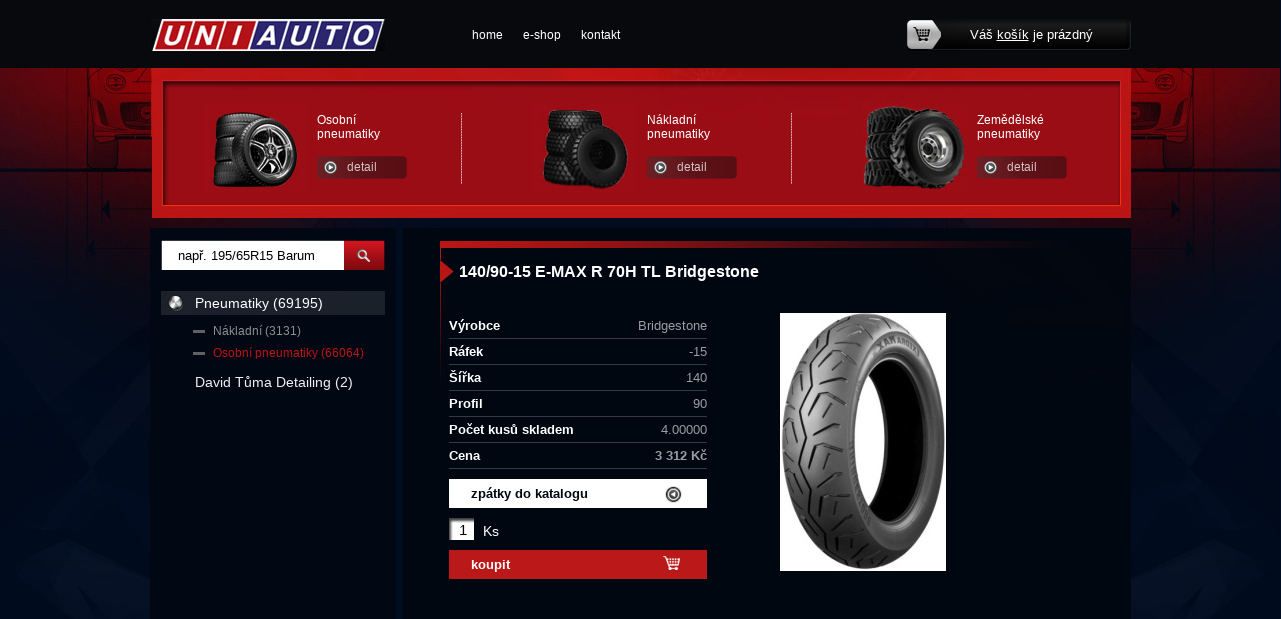

--- FILE ---
content_type: text/html; charset=utf-8
request_url: http://www.uniauto.cz/produkty-140-90-15-e-max-r-70h-tl-bridgestone-detail-47487
body_size: 15113
content:

<!DOCTYPE html>
<html lang="cs">
<head id="ctl00_ctl00____head">  <meta http-equiv="Content-Type" content="text/html; charset=utf-8" />
  <meta name="rating" content="General" /> 
  <meta name="revisit-after" content="1 Day" />
  <meta name="author" content="CS Technologies s.r.o." />

  
  
  


<title>
	140/90-15 E-MAX R 70H TL Bridgestone
</title><link id="ctl00_ctl00_cssMainLink" href="templates/main/main.css" rel="stylesheet" type="text/css" /><link id="ctl00_ctl00_cssSharedLink" href="templates/css/shared.css" rel="stylesheet" type="text/css" /><link rel="shortcut icon" href="templates/main/images/favicon.ico" /><meta name="robots" content="index, follow" />
<link href="/ew/62129f58-6367-4cef-89e1-7a4d197a7cb7-cs" rel="stylesheet" type="text/css"/>
<link href="/templates/widgets/slimbox2/slimbox2.css" rel="stylesheet" type="text/css"/>
<script src="/ew/pregenerated_content/widget_group_shared.js" type="text/javascript"></script>
<script src="/templates/widgets/slimbox2/slimbox2.js" type="text/javascript"></script>
<script src="/templates/widgets/layoutChanger.js" type="text/javascript"></script>
<script src="/templates/js/CartCallBack.js" type="text/javascript"></script>
<script src="/WebResource.axd?d=sKI8rsBVF-oTiMoqx3Fs6RNscQyPlDDkluSUNdqg2ZG4sAhDAz454h-c5xY65xDRrWMZuHzP0DcfJ2acH9B_coNyRf-e-In95hY9_qFVNQOfHkmFfVruvRIeLIa193zzW72y4x22R2XYeJMRLajF_A2&amp;t=638400483736294365" type="text/javascript"></script>
<script type="text/javascript">
EwCore.applicationPath = "/"; EwCore.lang = "cs"; EwCore.masterTemplateName = "main"; EwCore.extendPageContextData({"productsList":{"viewType":"itemDetail","productId":"6ec3717d-abe4-46f3-ac7c-cd5e9171002d","productItemId":47487,"productObjId":"pli:6ec3717d-abe4-46f3-ac7c-cd5e9171002d","productTitle":"140/90-15 E-MAX R 70H TL Bridgestone","brand":null,"listId":"dbc354f4-7174-47dd-b76e-c7ec4155b1b0","list":"Produkty","categoryId":"06d6cfd6-36c4-490b-90b9-08778d141bdd","categoryItemId":41,"categoryObjId":"plc:06d6cfd6-36c4-490b-90b9-08778d141bdd","categoryName":"Osobní pneumatiky","rootCategoryId":"0e76f793-b865-4d0e-be97-981b314eae51","rootCategoryItemId":40,"rootCategoryName":"Pneumatiky","secLvlCategoryId":"06d6cfd6-36c4-490b-90b9-08778d141bdd","secLvlCategoryItemId":41,"secLvlCategoryName":"Osobní pneumatiky","categoryPathItemId":"40/41","categoryPath":"Pneumatiky/Osobní pneumatiky"}});
</script>
<script src="/WebResource.axd?d=[base64]&amp;t=638400483123577104" type="text/javascript"></script>
<meta name="description" content="140/90-15 E-MAX R 70H TL Bridgestone" /><meta name="keywords" content="140,max,70h,bridgestone" /></head>
<body>
    <form method="post" action="/produkty-140-90-15-e-max-r-70h-tl-bridgestone-detail-47487" id="aspnetForm">
<div class="aspNetHidden">
<input type="hidden" name="__VIEWSTATE" id="__VIEWSTATE" value="" />
</div>

<div class="aspNetHidden">

	<input type="hidden" name="__EVENTTARGET" id="__EVENTTARGET" value="" />
	<input type="hidden" name="__EVENTARGUMENT" id="__EVENTARGUMENT" value="" />
</div>
    <div id="pageWrap">
        <div id="header">
            
<!-- begin - menuTop -->
<div id="menu">
	<ul class="menuMain">
		<li><a href="/">home</a></li>
		<li><a href="/produkty">e-shop</a></li>
		<li class="last"><a href="/kontaktni-informace">kontakt</a></li>
	</ul>
</div>

<!-- end - menuTop -->


            <a id="logo" href="./"><img alt="" src="/templates/main/images/logo.png" /></a>
            <div class="basketTop">
                <div class="basketTopIn">
                    <div id="ProductsListCartPreview">
	<a href="/pages/ProductsListOrders/Cart.aspx">Váš <span>košík</span> je prázdný</a>
    
</div><script type="text/javascript">//<![CDATA[
PartialRenderControls.registerPartialRenderControlInstance('ProductsListCartPreview', 'Ew_ProductsListOrders_CartPreview', {"templateName":""}, 'Login,ProductsList,ProductsListOrders');
//]]></script>

                </div>
            </div>
            <a class="headerA1" href="mailto:prodej@uniauto.cz">potřebujete poradit?</a>
            <div id="headerPr">
                <div class="prWrap">
  <div class="prLeft"><a href="#"><img alt="" src="/ew/509dbf8d-1458-47c1-a2ea-c3bfc470ca51-cs" /></a> 
  </div>
  <div class="prRight">
    <div class="prTitle"><a href="/produkty-osobni-pneumatiky-41">Osobní<br />
      pneumatiky</a> 
    </div>
    <a class="prBtn" href="/produkty-osobni-pneumatiky-41">detail</a> 
  </div>
</div>
<div class="prWrap">
  <div class="prLeft"><a href="#"><img alt="" src="/ew/669eeb11-8111-40f5-abb2-39c66cb87b46-cs" /></a> 
  </div>
  <div class="prRight">
    <div class="prTitle"><a href="/produkty-nakladni-57">Nákladní<br />
      pneumatiky</a> 
    </div>
    <a class="prBtn" href="/produkty-nakladni-57">detail</a> 
  </div>
</div>
<div class="prWrap last">
  <div class="prLeft"><a href="/produkty-pneumatiky-40"><img alt="" src="/ew/b64078bb-7c06-45e2-b2b6-59b8772cc27f-cs" /></a> 
  </div>
  <div class="prRight">
    <div class="prTitle"><a href="/produkty-pneumatiky-40">Zemědělské<br />
      pneumatiky</a> 
    </div>
    <a class="prBtn" href="/produkty-pneumatiky-40">detail</a> 
  </div>
</div>
            </div>
            
            <div class="cleaner"></div>
        </div>
        <div id="headerLeft"></div>
        <div id="headerRight"></div>
            <div id="bcBackground">
                <div id="bcHeader">
                    <div id="bcFooter">
                        <div id="boxRight">
                            

<script type="text/javascript">
	$(document).ready(function() {
	  $('#pageWrap').attr('id','pageWrap2');
	});
	</script>
	
	<div id="boxMainPl">
		

	
        <div class="pldWrap">
            <div class="pldBackground">
                <div class="pldCenter">
                    <div class="pldContentTexts">
                        <h1>140/90-15 E-MAX R 70H TL Bridgestone</h1>
                        <p>
                            
                        </p>
                        <div class="cleaner"></div>
                        <div class="pldDetailLeft">
                            <table>
                                	
                                <tr>
                                    <th>Výrobce</th>
                                    <td>Bridgestone</td>
                                </tr>
                                
                                	          
                                <tr>
                                    <th>Ráfek</th>
                                    <td>-15</td>
                                </tr>
                                
                                
                                
                                	
                                <tr>    
                                    <th>Šířka</th>
                                    <td> 140</td>
                                </tr>
                                
                                	
                                <tr>
                                    <th>Profil</th>
                                    <td> 90</td>
                                </tr>
                                
                                	
                                <tr>
                                    <th>Počet kusů skladem</th>
                                    <td>4.00000</td>
                                </tr>
                                

                                <tr>
                                    <th>Cena </th>
                                    <td><strong>3 312 Kč</strong></td>
                                </tr>

                            </table>
                        
                            
                            <a class="pldBtn01" href="javascript:self.history.back();">zpátky do katalogu</a>
                            <div class="cleaner"></div>

                            <div class="pldFooter">
                                <span class="pldPocet"><input type="text" value="1" name="pocet" class="pldCount"></span>
                                <label>Ks</label>
                            </div>
                            <div class="cleaner"></div>
                            <a href="#" onclick="CartManager.addProductCallBack(&#39;6ec3717d-abe4-46f3-ac7c-cd5e9171002d&#39;,&#39;/produkty-140-90-15-e-max-r-70h-tl-bridgestone-detail-47487&#39;,this,&#39;cartCallBack&#39;); return false" class="pldBtn02">koupit</a>
                        </div>
                        <div class="pldContentImage">
                            <a href="/ew/ew_images/image_of_object?ObjectIdentifier=pli:6ec3717d-abe4-46f3-ac7c-cd5e9171002d&amp;Filter=77c1217a-447d-4780-83bd-af3cc79a9487&amp;ImageIndex=0&amp;FailImage=b175c0bf-05e4-4c7f-a089-9d3fc3b31245"  data-lb="lightbox[pli:6ec3717d-abe4-46f3-ac7c-cd5e9171002d]">
                            <img src="/ew/ew_images/image_of_object?ObjectIdentifier=pli:6ec3717d-abe4-46f3-ac7c-cd5e9171002d&amp;Filter=01d4d730-1b3b-4730-b8e1-7694cb12002d&amp;ImageIndex=0&amp;FailImage=b175c0bf-05e4-4c7f-a089-9d3fc3b31245" alt="140/90-15 E-MAX R 70H TL Bridgestone" />
                            </a> 
                        </div>
                    </div> 
                    <div class="cleaner"></div>
                </div>
                <div class="pldCenter">
                    <div class="pldContentImages">
                        

                    </div>          
                </div>
            </div>
        </div> 
	
	


  

	</div>

                        </div>
                        <div id="boxLeft">
                            <div id="search">
                                 
    <div onkeypress="javascript:return WebForm_FireDefaultButton(event, &#39;ctl00_ctl00_ctl11_btn_Search&#39;)">
	
        <input name="ctl00$ctl00$ctl11$edit_Search" type="text" id="ctl00_ctl00_ctl11_edit_Search" class="input1" />
        <span class="button1">
            <input type="submit" name="ctl00$ctl00$ctl11$btn_Search" value=" " id="ctl00_ctl00_ctl11_btn_Search" /></span>
    
</div>

<div class="cleaner"></div>
<script defer>
    var edttb = document.querySelector('.input1');
    if (edttb != null) {
        edttb.addEventListener('keyup', function () {
            let val = edttb.value;
            let idx = val.indexOf(' R');
            let exists = idx > -1;
            let afterRValue = val.substr(idx + 2, 1);
            let isIntAfterR = parseInt(afterRValue);
            let isSpaceBeforeR = val.substr(idx,1) == " ";
            if (exists && isIntAfterR && isSpaceBeforeR) {
                edttb.value = val.substr(0, idx) + val.substr(idx+1);
            }
        });
    }
</script>

                            </div>
                            <div id="leftMenu">
                                
<!-- begin - productsCategoryTree -->
<ul>
	<li class="hasChildNodes expanded">
		<a href="/produkty-pneumatiky-40">Pneumatiky (69195)</a>
		<ul>
			<li><a href="/produkty-nakladni-57">N&#225;kladn&#237; (3131)</a></li>
			<li class="selected"><a href="/produkty-osobni-pneumatiky-41">Osobn&#237; pneumatiky (66064)</a></li>
		</ul>
	</li>
	<li><a href="/produkty-david-tuma-detailing-117">David Tůma Detailing (2)</a></li>
</ul>

<!-- end - productsCategoryTree -->


                            </div>
                        </div>
                        <div class="cleaner">
                        </div>
                    </div>
                </div>
                <div id="pageBcLeft"></div>
                <div id="pageBcRight"></div>
            </div>
        <div id="footerWrap">
            <div id="footer">
                <div id="footerL">
                    <div class="footerTitle">Pro zákazníky 
</div>
<ul>
  <li>
    <a href="/cs/obchodni-podminky">Obchodní podmínky</a> 
  </li>
</ul>
                    
                </div>
                <div id="footerC1">
                    <div class="footerTitle">O společnosti 
</div>
<ul>
  <li>
    <a href="/o-nas">O nás</a> 
  </li>
  <li>
    <a href="/galerie">Galerie</a> 
  </li>
</ul>
                    
                </div>
                <div id="footerC2">
                    <div class="footerTitle">Kontakt</div>
                    <div class="footerText">Mob.: 774 861 435<br />
Mob.: 602 889 336<br />
Email: <a href="mailto:prodej@uniauto.cz">prodej@uniauto.cz</a></div>
                </div>
                <div id="footerR">
                    <img alt="" src="/templates/main/images/mapa01.jpg" />
                    <div class="footerText2">
                    <a href="https://www.google.com/maps/place/Pneu+T%C5%AFma+s.r.o.+-+velkoobchod+pneumatik/@49.8688777,14.1172006,11.96z/data=!4m5!3m4!1s0x470ba10f362d43c3:0x2b763b3638a32df!8m2!3d49.8941289!4d14.141887" rel="nofollow" target="_blank">Cestu
k a přesnou adresu najdete zde</a>
                    
                    </div>
                </div>
                
<!-- begin - menuFooter -->
<div id="menuFooter">
	<ul class="menuMainFooter">
		<li><a href="/">home</a></li>
		<li><a href="/produkty">e-shop</a></li>
		<li class="last"><a href="/kontaktni-informace">kontakt</a></li>
	</ul>
</div>

<!-- end - menuFooter -->


                <div id="containerFooter">
                    Provozováno na systému <a target="_blank" href="http://www.easyweb.cz/?utm_source=footer&utm_medium=referral&utm_campaign=EW">EasyWeb</a> | <a target="_blank" href="https://www.cstechnologies.cz/?utm_source=footer&utm_medium=referral&utm_campaign=CS"><span>Tvorba eshopu </span><span>© 2026 - CS Technologies s.r.o.</span></a>

                </div>
                <a class="logoFooter" href="./"><img alt="" src="/templates/main/images/logoFooter.png" /></a>
                <a id="top" class="icoTop" href="#">zpátky nahoru</a>
            </div>
        </div>
    </div>
    
<script type="text/javascript">
//<![CDATA[
var theForm = document.forms['aspnetForm'];
if (!theForm) {
    theForm = document.aspnetForm;
}
function __doPostBack(eventTarget, eventArgument) {
    if (!theForm.onsubmit || (theForm.onsubmit() != false)) {
        theForm.__EVENTTARGET.value = eventTarget;
        theForm.__EVENTARGUMENT.value = eventArgument;
        theForm.submit();
    }
}
//]]>
</script>


<script src="/WebResource.axd?d=9wPh27V7mzbQtWi2_iEAhBSjj9g7SK3v6mFT_G0b6XEDbyzrIYo3C_Lbz6dw9veo35cLXX2NZyg6-V47F0HAyX720JKbENSR4JCkQN3qZaA1&amp;t=638901613900000000" type="text/javascript"></script>
</form>
    
</body>
</html>
